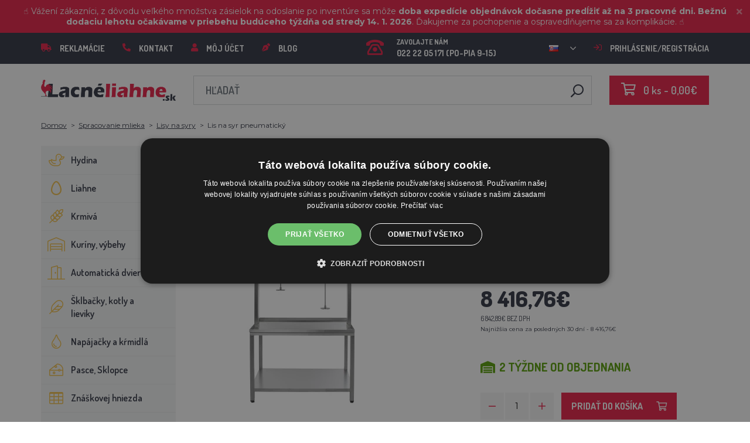

--- FILE ---
content_type: text/html; charset=utf-8
request_url: https://www.google.com/recaptcha/api2/anchor?ar=1&k=6Lem_vwZAAAAAM96Z7Rsw50VVGyHrYNcVW3rQWV9&co=aHR0cHM6Ly9sYWNuZWxpYWhuZS5zazo0NDM.&hl=en&v=9TiwnJFHeuIw_s0wSd3fiKfN&size=invisible&sa=submit&anchor-ms=20000&execute-ms=30000&cb=otkpvf5gu8te
body_size: 48185
content:
<!DOCTYPE HTML><html dir="ltr" lang="en"><head><meta http-equiv="Content-Type" content="text/html; charset=UTF-8">
<meta http-equiv="X-UA-Compatible" content="IE=edge">
<title>reCAPTCHA</title>
<style type="text/css">
/* cyrillic-ext */
@font-face {
  font-family: 'Roboto';
  font-style: normal;
  font-weight: 400;
  font-stretch: 100%;
  src: url(//fonts.gstatic.com/s/roboto/v48/KFO7CnqEu92Fr1ME7kSn66aGLdTylUAMa3GUBHMdazTgWw.woff2) format('woff2');
  unicode-range: U+0460-052F, U+1C80-1C8A, U+20B4, U+2DE0-2DFF, U+A640-A69F, U+FE2E-FE2F;
}
/* cyrillic */
@font-face {
  font-family: 'Roboto';
  font-style: normal;
  font-weight: 400;
  font-stretch: 100%;
  src: url(//fonts.gstatic.com/s/roboto/v48/KFO7CnqEu92Fr1ME7kSn66aGLdTylUAMa3iUBHMdazTgWw.woff2) format('woff2');
  unicode-range: U+0301, U+0400-045F, U+0490-0491, U+04B0-04B1, U+2116;
}
/* greek-ext */
@font-face {
  font-family: 'Roboto';
  font-style: normal;
  font-weight: 400;
  font-stretch: 100%;
  src: url(//fonts.gstatic.com/s/roboto/v48/KFO7CnqEu92Fr1ME7kSn66aGLdTylUAMa3CUBHMdazTgWw.woff2) format('woff2');
  unicode-range: U+1F00-1FFF;
}
/* greek */
@font-face {
  font-family: 'Roboto';
  font-style: normal;
  font-weight: 400;
  font-stretch: 100%;
  src: url(//fonts.gstatic.com/s/roboto/v48/KFO7CnqEu92Fr1ME7kSn66aGLdTylUAMa3-UBHMdazTgWw.woff2) format('woff2');
  unicode-range: U+0370-0377, U+037A-037F, U+0384-038A, U+038C, U+038E-03A1, U+03A3-03FF;
}
/* math */
@font-face {
  font-family: 'Roboto';
  font-style: normal;
  font-weight: 400;
  font-stretch: 100%;
  src: url(//fonts.gstatic.com/s/roboto/v48/KFO7CnqEu92Fr1ME7kSn66aGLdTylUAMawCUBHMdazTgWw.woff2) format('woff2');
  unicode-range: U+0302-0303, U+0305, U+0307-0308, U+0310, U+0312, U+0315, U+031A, U+0326-0327, U+032C, U+032F-0330, U+0332-0333, U+0338, U+033A, U+0346, U+034D, U+0391-03A1, U+03A3-03A9, U+03B1-03C9, U+03D1, U+03D5-03D6, U+03F0-03F1, U+03F4-03F5, U+2016-2017, U+2034-2038, U+203C, U+2040, U+2043, U+2047, U+2050, U+2057, U+205F, U+2070-2071, U+2074-208E, U+2090-209C, U+20D0-20DC, U+20E1, U+20E5-20EF, U+2100-2112, U+2114-2115, U+2117-2121, U+2123-214F, U+2190, U+2192, U+2194-21AE, U+21B0-21E5, U+21F1-21F2, U+21F4-2211, U+2213-2214, U+2216-22FF, U+2308-230B, U+2310, U+2319, U+231C-2321, U+2336-237A, U+237C, U+2395, U+239B-23B7, U+23D0, U+23DC-23E1, U+2474-2475, U+25AF, U+25B3, U+25B7, U+25BD, U+25C1, U+25CA, U+25CC, U+25FB, U+266D-266F, U+27C0-27FF, U+2900-2AFF, U+2B0E-2B11, U+2B30-2B4C, U+2BFE, U+3030, U+FF5B, U+FF5D, U+1D400-1D7FF, U+1EE00-1EEFF;
}
/* symbols */
@font-face {
  font-family: 'Roboto';
  font-style: normal;
  font-weight: 400;
  font-stretch: 100%;
  src: url(//fonts.gstatic.com/s/roboto/v48/KFO7CnqEu92Fr1ME7kSn66aGLdTylUAMaxKUBHMdazTgWw.woff2) format('woff2');
  unicode-range: U+0001-000C, U+000E-001F, U+007F-009F, U+20DD-20E0, U+20E2-20E4, U+2150-218F, U+2190, U+2192, U+2194-2199, U+21AF, U+21E6-21F0, U+21F3, U+2218-2219, U+2299, U+22C4-22C6, U+2300-243F, U+2440-244A, U+2460-24FF, U+25A0-27BF, U+2800-28FF, U+2921-2922, U+2981, U+29BF, U+29EB, U+2B00-2BFF, U+4DC0-4DFF, U+FFF9-FFFB, U+10140-1018E, U+10190-1019C, U+101A0, U+101D0-101FD, U+102E0-102FB, U+10E60-10E7E, U+1D2C0-1D2D3, U+1D2E0-1D37F, U+1F000-1F0FF, U+1F100-1F1AD, U+1F1E6-1F1FF, U+1F30D-1F30F, U+1F315, U+1F31C, U+1F31E, U+1F320-1F32C, U+1F336, U+1F378, U+1F37D, U+1F382, U+1F393-1F39F, U+1F3A7-1F3A8, U+1F3AC-1F3AF, U+1F3C2, U+1F3C4-1F3C6, U+1F3CA-1F3CE, U+1F3D4-1F3E0, U+1F3ED, U+1F3F1-1F3F3, U+1F3F5-1F3F7, U+1F408, U+1F415, U+1F41F, U+1F426, U+1F43F, U+1F441-1F442, U+1F444, U+1F446-1F449, U+1F44C-1F44E, U+1F453, U+1F46A, U+1F47D, U+1F4A3, U+1F4B0, U+1F4B3, U+1F4B9, U+1F4BB, U+1F4BF, U+1F4C8-1F4CB, U+1F4D6, U+1F4DA, U+1F4DF, U+1F4E3-1F4E6, U+1F4EA-1F4ED, U+1F4F7, U+1F4F9-1F4FB, U+1F4FD-1F4FE, U+1F503, U+1F507-1F50B, U+1F50D, U+1F512-1F513, U+1F53E-1F54A, U+1F54F-1F5FA, U+1F610, U+1F650-1F67F, U+1F687, U+1F68D, U+1F691, U+1F694, U+1F698, U+1F6AD, U+1F6B2, U+1F6B9-1F6BA, U+1F6BC, U+1F6C6-1F6CF, U+1F6D3-1F6D7, U+1F6E0-1F6EA, U+1F6F0-1F6F3, U+1F6F7-1F6FC, U+1F700-1F7FF, U+1F800-1F80B, U+1F810-1F847, U+1F850-1F859, U+1F860-1F887, U+1F890-1F8AD, U+1F8B0-1F8BB, U+1F8C0-1F8C1, U+1F900-1F90B, U+1F93B, U+1F946, U+1F984, U+1F996, U+1F9E9, U+1FA00-1FA6F, U+1FA70-1FA7C, U+1FA80-1FA89, U+1FA8F-1FAC6, U+1FACE-1FADC, U+1FADF-1FAE9, U+1FAF0-1FAF8, U+1FB00-1FBFF;
}
/* vietnamese */
@font-face {
  font-family: 'Roboto';
  font-style: normal;
  font-weight: 400;
  font-stretch: 100%;
  src: url(//fonts.gstatic.com/s/roboto/v48/KFO7CnqEu92Fr1ME7kSn66aGLdTylUAMa3OUBHMdazTgWw.woff2) format('woff2');
  unicode-range: U+0102-0103, U+0110-0111, U+0128-0129, U+0168-0169, U+01A0-01A1, U+01AF-01B0, U+0300-0301, U+0303-0304, U+0308-0309, U+0323, U+0329, U+1EA0-1EF9, U+20AB;
}
/* latin-ext */
@font-face {
  font-family: 'Roboto';
  font-style: normal;
  font-weight: 400;
  font-stretch: 100%;
  src: url(//fonts.gstatic.com/s/roboto/v48/KFO7CnqEu92Fr1ME7kSn66aGLdTylUAMa3KUBHMdazTgWw.woff2) format('woff2');
  unicode-range: U+0100-02BA, U+02BD-02C5, U+02C7-02CC, U+02CE-02D7, U+02DD-02FF, U+0304, U+0308, U+0329, U+1D00-1DBF, U+1E00-1E9F, U+1EF2-1EFF, U+2020, U+20A0-20AB, U+20AD-20C0, U+2113, U+2C60-2C7F, U+A720-A7FF;
}
/* latin */
@font-face {
  font-family: 'Roboto';
  font-style: normal;
  font-weight: 400;
  font-stretch: 100%;
  src: url(//fonts.gstatic.com/s/roboto/v48/KFO7CnqEu92Fr1ME7kSn66aGLdTylUAMa3yUBHMdazQ.woff2) format('woff2');
  unicode-range: U+0000-00FF, U+0131, U+0152-0153, U+02BB-02BC, U+02C6, U+02DA, U+02DC, U+0304, U+0308, U+0329, U+2000-206F, U+20AC, U+2122, U+2191, U+2193, U+2212, U+2215, U+FEFF, U+FFFD;
}
/* cyrillic-ext */
@font-face {
  font-family: 'Roboto';
  font-style: normal;
  font-weight: 500;
  font-stretch: 100%;
  src: url(//fonts.gstatic.com/s/roboto/v48/KFO7CnqEu92Fr1ME7kSn66aGLdTylUAMa3GUBHMdazTgWw.woff2) format('woff2');
  unicode-range: U+0460-052F, U+1C80-1C8A, U+20B4, U+2DE0-2DFF, U+A640-A69F, U+FE2E-FE2F;
}
/* cyrillic */
@font-face {
  font-family: 'Roboto';
  font-style: normal;
  font-weight: 500;
  font-stretch: 100%;
  src: url(//fonts.gstatic.com/s/roboto/v48/KFO7CnqEu92Fr1ME7kSn66aGLdTylUAMa3iUBHMdazTgWw.woff2) format('woff2');
  unicode-range: U+0301, U+0400-045F, U+0490-0491, U+04B0-04B1, U+2116;
}
/* greek-ext */
@font-face {
  font-family: 'Roboto';
  font-style: normal;
  font-weight: 500;
  font-stretch: 100%;
  src: url(//fonts.gstatic.com/s/roboto/v48/KFO7CnqEu92Fr1ME7kSn66aGLdTylUAMa3CUBHMdazTgWw.woff2) format('woff2');
  unicode-range: U+1F00-1FFF;
}
/* greek */
@font-face {
  font-family: 'Roboto';
  font-style: normal;
  font-weight: 500;
  font-stretch: 100%;
  src: url(//fonts.gstatic.com/s/roboto/v48/KFO7CnqEu92Fr1ME7kSn66aGLdTylUAMa3-UBHMdazTgWw.woff2) format('woff2');
  unicode-range: U+0370-0377, U+037A-037F, U+0384-038A, U+038C, U+038E-03A1, U+03A3-03FF;
}
/* math */
@font-face {
  font-family: 'Roboto';
  font-style: normal;
  font-weight: 500;
  font-stretch: 100%;
  src: url(//fonts.gstatic.com/s/roboto/v48/KFO7CnqEu92Fr1ME7kSn66aGLdTylUAMawCUBHMdazTgWw.woff2) format('woff2');
  unicode-range: U+0302-0303, U+0305, U+0307-0308, U+0310, U+0312, U+0315, U+031A, U+0326-0327, U+032C, U+032F-0330, U+0332-0333, U+0338, U+033A, U+0346, U+034D, U+0391-03A1, U+03A3-03A9, U+03B1-03C9, U+03D1, U+03D5-03D6, U+03F0-03F1, U+03F4-03F5, U+2016-2017, U+2034-2038, U+203C, U+2040, U+2043, U+2047, U+2050, U+2057, U+205F, U+2070-2071, U+2074-208E, U+2090-209C, U+20D0-20DC, U+20E1, U+20E5-20EF, U+2100-2112, U+2114-2115, U+2117-2121, U+2123-214F, U+2190, U+2192, U+2194-21AE, U+21B0-21E5, U+21F1-21F2, U+21F4-2211, U+2213-2214, U+2216-22FF, U+2308-230B, U+2310, U+2319, U+231C-2321, U+2336-237A, U+237C, U+2395, U+239B-23B7, U+23D0, U+23DC-23E1, U+2474-2475, U+25AF, U+25B3, U+25B7, U+25BD, U+25C1, U+25CA, U+25CC, U+25FB, U+266D-266F, U+27C0-27FF, U+2900-2AFF, U+2B0E-2B11, U+2B30-2B4C, U+2BFE, U+3030, U+FF5B, U+FF5D, U+1D400-1D7FF, U+1EE00-1EEFF;
}
/* symbols */
@font-face {
  font-family: 'Roboto';
  font-style: normal;
  font-weight: 500;
  font-stretch: 100%;
  src: url(//fonts.gstatic.com/s/roboto/v48/KFO7CnqEu92Fr1ME7kSn66aGLdTylUAMaxKUBHMdazTgWw.woff2) format('woff2');
  unicode-range: U+0001-000C, U+000E-001F, U+007F-009F, U+20DD-20E0, U+20E2-20E4, U+2150-218F, U+2190, U+2192, U+2194-2199, U+21AF, U+21E6-21F0, U+21F3, U+2218-2219, U+2299, U+22C4-22C6, U+2300-243F, U+2440-244A, U+2460-24FF, U+25A0-27BF, U+2800-28FF, U+2921-2922, U+2981, U+29BF, U+29EB, U+2B00-2BFF, U+4DC0-4DFF, U+FFF9-FFFB, U+10140-1018E, U+10190-1019C, U+101A0, U+101D0-101FD, U+102E0-102FB, U+10E60-10E7E, U+1D2C0-1D2D3, U+1D2E0-1D37F, U+1F000-1F0FF, U+1F100-1F1AD, U+1F1E6-1F1FF, U+1F30D-1F30F, U+1F315, U+1F31C, U+1F31E, U+1F320-1F32C, U+1F336, U+1F378, U+1F37D, U+1F382, U+1F393-1F39F, U+1F3A7-1F3A8, U+1F3AC-1F3AF, U+1F3C2, U+1F3C4-1F3C6, U+1F3CA-1F3CE, U+1F3D4-1F3E0, U+1F3ED, U+1F3F1-1F3F3, U+1F3F5-1F3F7, U+1F408, U+1F415, U+1F41F, U+1F426, U+1F43F, U+1F441-1F442, U+1F444, U+1F446-1F449, U+1F44C-1F44E, U+1F453, U+1F46A, U+1F47D, U+1F4A3, U+1F4B0, U+1F4B3, U+1F4B9, U+1F4BB, U+1F4BF, U+1F4C8-1F4CB, U+1F4D6, U+1F4DA, U+1F4DF, U+1F4E3-1F4E6, U+1F4EA-1F4ED, U+1F4F7, U+1F4F9-1F4FB, U+1F4FD-1F4FE, U+1F503, U+1F507-1F50B, U+1F50D, U+1F512-1F513, U+1F53E-1F54A, U+1F54F-1F5FA, U+1F610, U+1F650-1F67F, U+1F687, U+1F68D, U+1F691, U+1F694, U+1F698, U+1F6AD, U+1F6B2, U+1F6B9-1F6BA, U+1F6BC, U+1F6C6-1F6CF, U+1F6D3-1F6D7, U+1F6E0-1F6EA, U+1F6F0-1F6F3, U+1F6F7-1F6FC, U+1F700-1F7FF, U+1F800-1F80B, U+1F810-1F847, U+1F850-1F859, U+1F860-1F887, U+1F890-1F8AD, U+1F8B0-1F8BB, U+1F8C0-1F8C1, U+1F900-1F90B, U+1F93B, U+1F946, U+1F984, U+1F996, U+1F9E9, U+1FA00-1FA6F, U+1FA70-1FA7C, U+1FA80-1FA89, U+1FA8F-1FAC6, U+1FACE-1FADC, U+1FADF-1FAE9, U+1FAF0-1FAF8, U+1FB00-1FBFF;
}
/* vietnamese */
@font-face {
  font-family: 'Roboto';
  font-style: normal;
  font-weight: 500;
  font-stretch: 100%;
  src: url(//fonts.gstatic.com/s/roboto/v48/KFO7CnqEu92Fr1ME7kSn66aGLdTylUAMa3OUBHMdazTgWw.woff2) format('woff2');
  unicode-range: U+0102-0103, U+0110-0111, U+0128-0129, U+0168-0169, U+01A0-01A1, U+01AF-01B0, U+0300-0301, U+0303-0304, U+0308-0309, U+0323, U+0329, U+1EA0-1EF9, U+20AB;
}
/* latin-ext */
@font-face {
  font-family: 'Roboto';
  font-style: normal;
  font-weight: 500;
  font-stretch: 100%;
  src: url(//fonts.gstatic.com/s/roboto/v48/KFO7CnqEu92Fr1ME7kSn66aGLdTylUAMa3KUBHMdazTgWw.woff2) format('woff2');
  unicode-range: U+0100-02BA, U+02BD-02C5, U+02C7-02CC, U+02CE-02D7, U+02DD-02FF, U+0304, U+0308, U+0329, U+1D00-1DBF, U+1E00-1E9F, U+1EF2-1EFF, U+2020, U+20A0-20AB, U+20AD-20C0, U+2113, U+2C60-2C7F, U+A720-A7FF;
}
/* latin */
@font-face {
  font-family: 'Roboto';
  font-style: normal;
  font-weight: 500;
  font-stretch: 100%;
  src: url(//fonts.gstatic.com/s/roboto/v48/KFO7CnqEu92Fr1ME7kSn66aGLdTylUAMa3yUBHMdazQ.woff2) format('woff2');
  unicode-range: U+0000-00FF, U+0131, U+0152-0153, U+02BB-02BC, U+02C6, U+02DA, U+02DC, U+0304, U+0308, U+0329, U+2000-206F, U+20AC, U+2122, U+2191, U+2193, U+2212, U+2215, U+FEFF, U+FFFD;
}
/* cyrillic-ext */
@font-face {
  font-family: 'Roboto';
  font-style: normal;
  font-weight: 900;
  font-stretch: 100%;
  src: url(//fonts.gstatic.com/s/roboto/v48/KFO7CnqEu92Fr1ME7kSn66aGLdTylUAMa3GUBHMdazTgWw.woff2) format('woff2');
  unicode-range: U+0460-052F, U+1C80-1C8A, U+20B4, U+2DE0-2DFF, U+A640-A69F, U+FE2E-FE2F;
}
/* cyrillic */
@font-face {
  font-family: 'Roboto';
  font-style: normal;
  font-weight: 900;
  font-stretch: 100%;
  src: url(//fonts.gstatic.com/s/roboto/v48/KFO7CnqEu92Fr1ME7kSn66aGLdTylUAMa3iUBHMdazTgWw.woff2) format('woff2');
  unicode-range: U+0301, U+0400-045F, U+0490-0491, U+04B0-04B1, U+2116;
}
/* greek-ext */
@font-face {
  font-family: 'Roboto';
  font-style: normal;
  font-weight: 900;
  font-stretch: 100%;
  src: url(//fonts.gstatic.com/s/roboto/v48/KFO7CnqEu92Fr1ME7kSn66aGLdTylUAMa3CUBHMdazTgWw.woff2) format('woff2');
  unicode-range: U+1F00-1FFF;
}
/* greek */
@font-face {
  font-family: 'Roboto';
  font-style: normal;
  font-weight: 900;
  font-stretch: 100%;
  src: url(//fonts.gstatic.com/s/roboto/v48/KFO7CnqEu92Fr1ME7kSn66aGLdTylUAMa3-UBHMdazTgWw.woff2) format('woff2');
  unicode-range: U+0370-0377, U+037A-037F, U+0384-038A, U+038C, U+038E-03A1, U+03A3-03FF;
}
/* math */
@font-face {
  font-family: 'Roboto';
  font-style: normal;
  font-weight: 900;
  font-stretch: 100%;
  src: url(//fonts.gstatic.com/s/roboto/v48/KFO7CnqEu92Fr1ME7kSn66aGLdTylUAMawCUBHMdazTgWw.woff2) format('woff2');
  unicode-range: U+0302-0303, U+0305, U+0307-0308, U+0310, U+0312, U+0315, U+031A, U+0326-0327, U+032C, U+032F-0330, U+0332-0333, U+0338, U+033A, U+0346, U+034D, U+0391-03A1, U+03A3-03A9, U+03B1-03C9, U+03D1, U+03D5-03D6, U+03F0-03F1, U+03F4-03F5, U+2016-2017, U+2034-2038, U+203C, U+2040, U+2043, U+2047, U+2050, U+2057, U+205F, U+2070-2071, U+2074-208E, U+2090-209C, U+20D0-20DC, U+20E1, U+20E5-20EF, U+2100-2112, U+2114-2115, U+2117-2121, U+2123-214F, U+2190, U+2192, U+2194-21AE, U+21B0-21E5, U+21F1-21F2, U+21F4-2211, U+2213-2214, U+2216-22FF, U+2308-230B, U+2310, U+2319, U+231C-2321, U+2336-237A, U+237C, U+2395, U+239B-23B7, U+23D0, U+23DC-23E1, U+2474-2475, U+25AF, U+25B3, U+25B7, U+25BD, U+25C1, U+25CA, U+25CC, U+25FB, U+266D-266F, U+27C0-27FF, U+2900-2AFF, U+2B0E-2B11, U+2B30-2B4C, U+2BFE, U+3030, U+FF5B, U+FF5D, U+1D400-1D7FF, U+1EE00-1EEFF;
}
/* symbols */
@font-face {
  font-family: 'Roboto';
  font-style: normal;
  font-weight: 900;
  font-stretch: 100%;
  src: url(//fonts.gstatic.com/s/roboto/v48/KFO7CnqEu92Fr1ME7kSn66aGLdTylUAMaxKUBHMdazTgWw.woff2) format('woff2');
  unicode-range: U+0001-000C, U+000E-001F, U+007F-009F, U+20DD-20E0, U+20E2-20E4, U+2150-218F, U+2190, U+2192, U+2194-2199, U+21AF, U+21E6-21F0, U+21F3, U+2218-2219, U+2299, U+22C4-22C6, U+2300-243F, U+2440-244A, U+2460-24FF, U+25A0-27BF, U+2800-28FF, U+2921-2922, U+2981, U+29BF, U+29EB, U+2B00-2BFF, U+4DC0-4DFF, U+FFF9-FFFB, U+10140-1018E, U+10190-1019C, U+101A0, U+101D0-101FD, U+102E0-102FB, U+10E60-10E7E, U+1D2C0-1D2D3, U+1D2E0-1D37F, U+1F000-1F0FF, U+1F100-1F1AD, U+1F1E6-1F1FF, U+1F30D-1F30F, U+1F315, U+1F31C, U+1F31E, U+1F320-1F32C, U+1F336, U+1F378, U+1F37D, U+1F382, U+1F393-1F39F, U+1F3A7-1F3A8, U+1F3AC-1F3AF, U+1F3C2, U+1F3C4-1F3C6, U+1F3CA-1F3CE, U+1F3D4-1F3E0, U+1F3ED, U+1F3F1-1F3F3, U+1F3F5-1F3F7, U+1F408, U+1F415, U+1F41F, U+1F426, U+1F43F, U+1F441-1F442, U+1F444, U+1F446-1F449, U+1F44C-1F44E, U+1F453, U+1F46A, U+1F47D, U+1F4A3, U+1F4B0, U+1F4B3, U+1F4B9, U+1F4BB, U+1F4BF, U+1F4C8-1F4CB, U+1F4D6, U+1F4DA, U+1F4DF, U+1F4E3-1F4E6, U+1F4EA-1F4ED, U+1F4F7, U+1F4F9-1F4FB, U+1F4FD-1F4FE, U+1F503, U+1F507-1F50B, U+1F50D, U+1F512-1F513, U+1F53E-1F54A, U+1F54F-1F5FA, U+1F610, U+1F650-1F67F, U+1F687, U+1F68D, U+1F691, U+1F694, U+1F698, U+1F6AD, U+1F6B2, U+1F6B9-1F6BA, U+1F6BC, U+1F6C6-1F6CF, U+1F6D3-1F6D7, U+1F6E0-1F6EA, U+1F6F0-1F6F3, U+1F6F7-1F6FC, U+1F700-1F7FF, U+1F800-1F80B, U+1F810-1F847, U+1F850-1F859, U+1F860-1F887, U+1F890-1F8AD, U+1F8B0-1F8BB, U+1F8C0-1F8C1, U+1F900-1F90B, U+1F93B, U+1F946, U+1F984, U+1F996, U+1F9E9, U+1FA00-1FA6F, U+1FA70-1FA7C, U+1FA80-1FA89, U+1FA8F-1FAC6, U+1FACE-1FADC, U+1FADF-1FAE9, U+1FAF0-1FAF8, U+1FB00-1FBFF;
}
/* vietnamese */
@font-face {
  font-family: 'Roboto';
  font-style: normal;
  font-weight: 900;
  font-stretch: 100%;
  src: url(//fonts.gstatic.com/s/roboto/v48/KFO7CnqEu92Fr1ME7kSn66aGLdTylUAMa3OUBHMdazTgWw.woff2) format('woff2');
  unicode-range: U+0102-0103, U+0110-0111, U+0128-0129, U+0168-0169, U+01A0-01A1, U+01AF-01B0, U+0300-0301, U+0303-0304, U+0308-0309, U+0323, U+0329, U+1EA0-1EF9, U+20AB;
}
/* latin-ext */
@font-face {
  font-family: 'Roboto';
  font-style: normal;
  font-weight: 900;
  font-stretch: 100%;
  src: url(//fonts.gstatic.com/s/roboto/v48/KFO7CnqEu92Fr1ME7kSn66aGLdTylUAMa3KUBHMdazTgWw.woff2) format('woff2');
  unicode-range: U+0100-02BA, U+02BD-02C5, U+02C7-02CC, U+02CE-02D7, U+02DD-02FF, U+0304, U+0308, U+0329, U+1D00-1DBF, U+1E00-1E9F, U+1EF2-1EFF, U+2020, U+20A0-20AB, U+20AD-20C0, U+2113, U+2C60-2C7F, U+A720-A7FF;
}
/* latin */
@font-face {
  font-family: 'Roboto';
  font-style: normal;
  font-weight: 900;
  font-stretch: 100%;
  src: url(//fonts.gstatic.com/s/roboto/v48/KFO7CnqEu92Fr1ME7kSn66aGLdTylUAMa3yUBHMdazQ.woff2) format('woff2');
  unicode-range: U+0000-00FF, U+0131, U+0152-0153, U+02BB-02BC, U+02C6, U+02DA, U+02DC, U+0304, U+0308, U+0329, U+2000-206F, U+20AC, U+2122, U+2191, U+2193, U+2212, U+2215, U+FEFF, U+FFFD;
}

</style>
<link rel="stylesheet" type="text/css" href="https://www.gstatic.com/recaptcha/releases/9TiwnJFHeuIw_s0wSd3fiKfN/styles__ltr.css">
<script nonce="lz2l9ciYtEdYE-5e_Y4wxQ" type="text/javascript">window['__recaptcha_api'] = 'https://www.google.com/recaptcha/api2/';</script>
<script type="text/javascript" src="https://www.gstatic.com/recaptcha/releases/9TiwnJFHeuIw_s0wSd3fiKfN/recaptcha__en.js" nonce="lz2l9ciYtEdYE-5e_Y4wxQ">
      
    </script></head>
<body><div id="rc-anchor-alert" class="rc-anchor-alert"></div>
<input type="hidden" id="recaptcha-token" value="[base64]">
<script type="text/javascript" nonce="lz2l9ciYtEdYE-5e_Y4wxQ">
      recaptcha.anchor.Main.init("[\x22ainput\x22,[\x22bgdata\x22,\x22\x22,\[base64]/[base64]/UltIKytdPWE6KGE8MjA0OD9SW0grK109YT4+NnwxOTI6KChhJjY0NTEyKT09NTUyOTYmJnErMTxoLmxlbmd0aCYmKGguY2hhckNvZGVBdChxKzEpJjY0NTEyKT09NTYzMjA/[base64]/MjU1OlI/[base64]/[base64]/[base64]/[base64]/[base64]/[base64]/[base64]/[base64]/[base64]/[base64]\x22,\[base64]\x22,\[base64]/CrsK3P1g6wqPCp8KCKsKad8KqwrvCmMOaw4pUWWswS8OiRRtQFUQjw5bCmsKreG15VnNDIcK9wpxrw7l8w5YNwrY/w6PCk3oqBcOtw6QdVMOBwoXDmAI+w4XDl3jCu8KMd0rCisO6VTgnw4Ruw513w6BaV8K5VcOnK3vCr8O5H8KvXzIVVcO7wrY5w4pbL8OsRWopwpXCsmwyCcKRPEvDmn3DmsKdw7nCrnldbMKRJcK9KDbDh8OSPR/ClcObX2HCtcKNSVfDssKcKwjCrBfDlzjCtwvDnU3DhiEhwprCosO/RcKEw4AjwoRcwrLCvMKBH0FJIQhjwoPDhMKiw6wcwobCinLCgBEmAlrCisKhTgDDt8KzLFzDu8K4e0vDkRHDtMOWBRnChxnDpMKEwpdufMOlFk9pw55dwovCjcK6w5x2CzwMw6HDrsKkM8OVwprDmsOmw7t3wroFLRR6Ih/[base64]/SMOMwonDuCEXasKWLMOrDCkPw7JXRSHDlcKYWMKPw7MvUcKTVUDDn1DCpcKFwqXCgcKwwoRlPMKiacKPwpDDusKkw6N+w5PDlhbCtcKswoYWUit2Fg4HwrHCkcKZZcOmSsKxNRHCgzzCpsKyw7YVwps/JcOsWx9Lw7nChMKmaGhKUDPClcKbHkPDh0B0Y8OgEsK7RRstwrfDj8OfwrnDhw0cVMOyw5/CnsKcw5A2w4xkw5lxwqHDg8OESsO8NMOcw68Iwo4OA8KvJ1k+w4jCuww0w6DCpQJFw6jDoXjCpXotw5jCr8O5wq55HXDDkcOgwpktD8OEVcKCw4YnKsOEOGMLWnXDi8K3W8OyFMO5BT0FAcODIMKaXEBNGhbDgMO2w7BxRsOobm5INGpfwrvChsOFb0/ChgTDtCnDsAvCn8KWwqMoM8OnwrTCvQ/Ct8K/ZzHDu3w0dFZIYMKcRsKEXxLCvCFzw7QBUyjDqsK6w7LCpsOKDSoow7zDmWxiQxXClsOmwqnCtcOuw6HDmMKnw5TDs8Odwr90Q2HCh8KnbSt4LsO5w6Yww4jDscOsw5HDtmPDm8KkwpfCk8KnwpNQO8KcDC7Dp8KfTsKadcOGw57DlDxwwqULwrArUMK/JzbDk8Kkw7/[base64]/w5cMwqHCrMKfDsKfw7DDnWNoO1EbQMKbWSbDvMKhw4jDgMK8M1vCocO1CFLDk8KHJl7DrT5MwqLCjWh6wprCpS9meyTCmMOYTHNaWTNGw4zDj1xqVyQ0wrcSLsO/w7VWcMK1wpZBw6QEQcKYwqnDq1tGwqrDomLDmcOmcmbCvcOkUsObUcKWwonDmcKWdkMLw5/[base64]/Cr2zCmSTCp8OSVxrDgENow5TCqycWw6rDuMKCw7jDlhvCt8O+w7FywqLDnG7Cm8KzBRMDw7DDqg7Dj8KDV8KrV8OHGRzCkVFHS8K4X8ODPTjCpcOuw4FMBFTDjWgDb8Kiw4LDpsK0DsOgFMOCPcKcw7rCiXfDkirDvcKwRsKvwqRowr3DtDReX2XDjT/CpFh5RHVIwqbDvHDCicOID2TCu8KLbsK/UsKKUknCoMKMwoHDmsK5IC3CjE/[base64]/Dn8OvAHbCrgdHwqY8wrQ1w7nCm8OdwoVKwrDDq19taXYNwq0yw4DDnDrCo11fw6XCviJQcHTDqFlgwqnCjwjDk8OAe0FPQMOiw4nDs8KVw4QpCMKHw6bCiz3Cnx/DhFFkw6A2bAEGw5xpw7MOw4YhScKVY27CkMOUBVHCk3TCrjLCpcKKVScyw4rCicOPTgrDvsKiWMK1wp4odMOHw48calxFeSEDwqPCucOGOcKFwrPDkcOaUcO5w6lWD8O+CAjCgWnDry/[base64]/Dt8OSfTw3w51nwo0AFsOawoBjHsKkwoPDpRnCrS4bQsKdw7nCj3xSwqXCvnxVw7cQwrUrw7sjKkXDizDCt3/[base64]/CicOCNS91w4NVw53Dg8KdZsKZwqVZw4HDjMO7I31aEcKJHMOOwr3Cm2TCocKEw6TCtMOKAMO7wq/Ch8KxMibDu8KfGMONwosgLBMHK8KPw5J/LMOjwozCpQvDsMKQQBLDn3LDpMKJOcK9w7zDksKVw4UYw40zw60qw5oiwprDhwl5w7/[base64]/DscKnMFPCvXvCtUx5CMKsasOUBEF7PRHDt0A5w6NvwpXDt1AUwrk/w4xUDx3DrcOwwrPDmcOKS8O5PMOWbHXCs1DDnGvCp8KWbljCmcKBHRNDwpjDuUjDiMKwwoPDrhnCoAAlwohwS8OsbnojwqY9IQLCrMKjw6Ayw44MISnCqFw7wrc2woXDglPDksKQw4BNExbDoSjChMK7U8Kpw7J6wroQB8K3wqbCoX7DokHCssOaY8KdFy/DhUQxCsOCKlI/w4fCrsOPTRzDscOMw4JOWg7DncKyw73DtcOhw4RNP2/[base64]/Dn8O+w4vCuSjDh0zDn8KFw4l4IcOnNsKMw4hyaVDCo0kILsOQwp81wqvDp33DiF/Dj8OnwofDmWjCtcKjw47Dj8K0UFxBGsOewp/[base64]/Du8OkbCoYw4hXw7bDn8KCGMKDw5Iiw4YjAsK3w74gwprDqSlcPEZGwpMlw6rDicK5wrbCu3J4wq1vw5fDpUrDk8OIwpwZbsO+KjrClEkhaG/DjMO9DMKLw69NcmbDkgA+EsOrw7fCosKjw5/DtsKcwq/CgMOcMTbCuMKsW8KEwoTCsQlfN8OWw67CncKFwoXDoWfCgcOLT3V2fMKcJcKAewhXVcOBCgHCtcKlLBY/w7QEYGl7wpjCocOqw7PDr8Oebw1ew7gpwosiwp7Dtxkww5oqwrfCvcKRasKGw47CrHrCtsKvMzdQfMKvw7/[base64]/wqdRbMOsw5bDi8K1woPChHMLw6ptw6zDisKFPGkFwojDksOrwoPCgF3Cj8OVOkhDwq9kfxwbw4HCnUsSw7low40FQMKwQloiwrBLK8OHw60kIsK1wpjCocOUwpcfw6fCjMOJX8Kjw5fDu8O/IsOCVcKgw4kXwp3DomVLEEzCtxIMKCfDlMKfwonDt8OdwoDChsOcwoXCvgxvw7nDi8OWw4LDsCAQJsOYeAYbXTrDmhPDjl/Cn8KFVsOgYwgeFsOHw7Z/[base64]/CozRHwpbCmmFeTMOCwog2RknDlsK9BHnCusOUfcK7MMOCPMKeJkjCocOJw4bCv8Ovw4DCqQh4w7NAw7Flwp0PEMKRw6QvBj7Dl8OoXm3CtwQJDCoFZwLDksKXw6DCk8OawqrChn/ChiVJAGzCtWZ3TsK3w4zDlsKewovDucOtWsKtfwrCgsK2w5wBwpV/AsODCcOMU8Kcw6R2WxYXc8K6XcK1wqPClWpJPyzDs8OCHDRsWMOrUcOBC011aMKHwrh/w5FRVGfCt2obwprDmCt2XjBewq3DusO9wpAGJGjDqsOcwo8UUy11w78Rw6w1J8OJcivCssOQwonCu10nMMO1wq0lwq0aesKIA8OfwrRkTlYYH8Kkwr/CtinCsR84wowLw7HCpsKdw4VnRkjCnF18w5FbwoHDs8KoPEE/wq/[base64]/wpXChsKLw70scB/ChFtvd2Zmw4dSHsK3w4NkwpVKwrnDnsKrScO0HT/CgHDCmXLCnMOJOlkQw4/Ds8OAY0bDvwURwrfCt8KEw7DDg38rwpM6Lm3CmcOnwr0Zwo91woQdwoLCjDTDrMO/[base64]/Ct8OKw6jClMK6OsKRw7BLJ8KBLFM2d0bDpcOpwoo6wowGwrFyeMO2woDDghZ3wqAmblh1wrRBwpVlLMKhUsOsw63CisOvw7N+wp7CosOBwqvDrMO3fDDDmiHDngkhWjdjGGXCvcOQVsKyV8KoIsOoOcOETcOSAcOiw4nDuCoHc8Kya04tw77CvznCgsOmwp/CrwzDkxUkw4oCwozCu0Ehwp7CosOkw6bDhknDpF/[base64]/Chx/[base64]/DlhPCoAwpbSIVGSbCoRPCozrDsQY3BsO1wrEsw5fDvH3DlsOKwr/[base64]/DjsKbw6nCgFPDlkPDp8KFWGXDghsSEm7DjsOnwovCocO2ZMKfP2VqwrcEw6PCj8Okw4PDtykTVSd5Hz9gw69ww50dw7wPUMKKwrdqwrATw4PCkMKGOMOFMDllHiXDusObwpQwFsK2wrI1dsK6wqYSJ8OrGcOUdsO3GsK0wpLDgi7CusKUW2NpZsOMw4VnwrrCsVR/ZMKmwqVQGzvCnAMrFkcnHBHCisKew5jCviDCncKxw6YOw6c7wqAxccOWwr86w6Evw6TDkmZ5JMKtwrsdw5c7wpPCgU41aCLCu8OuChwUw4/DscOVwoTCky/[base64]/GcKxTcO7GBpHwrBCw4lvw64Xw7l3w6Mfw7PDm8KiE8OmXsO7wpBJQMKiHcKVwqR5wqnCs8KIw4XCq07DqMK7JypGc8Owwr/DvsOZKsOawp7DjAYEwrFTw4gMwpXCpkzDvcOMNsO+YMKfLsKeBcOZSMOdw6HCl1vDgsK/w7rCv2HCiEHCihvCuDHCpMOVwoFUScO5LMKyfcOcw7JYwrxzwp9bwptww7oLw5kyJEdqN8K2wpsUw6bCgQc/HA1SwrLClmB7wrYjw5Idw6bCsMOOw7/DjDYhwppMPMKHPsKlasKGc8KxahnCjxUbcQ5Nw7jChcOpf8OAIwjDicKPQMO7w6xswprCrnnCscOswpHCqUzCksKUwr7Di0HDlmrCjsO3w57Dm8OAL8OYEcKdw4FyI8Kyw5kBw6/CicKWYMOIworDrl53wr7DhQoVw5tXwrrCiVIPwqnDtMOzw5JBNsK6X8OFR2PDtAUITFp7R8OEfcK/wq81GE/DlRTClHbDtcO8wrnDlgU1wpXDtXLCiS/CucKgIsOYfcKrwobDsMOxTsKww6HCkcK8DcKXw61Vwos+DsKCFMKIYsOzw4AAQkbCvcObw5/DhGFUJm7Cg8O/ecO1wotVZsKhw4XDgMKjwrLCjcKswp3CsRjCmcKqYMKiA8K4A8KuwrAUScO/wokFwq1Xw5gRCm3DssKDHsOtDQ3Cn8KKw4bCqAw1wqYRdS4zwp7DnXTCm8OIw40QwqtXFXfCg8OaZMK0chkqNcO4w53CiG3DtFzCqMKcW8Kcw4tCw4rCiwg4wqQCwofDmMORazl+w7dIRMKoIcOmKyhow7/[base64]/Cty5/wrtFw4jDv2MpZgg8XsOlCgBhw5PChGTCgsKrw6t6w4nCnsKVw6HDl8KKw6kKwoTCsnZ8w7HCnMK4w4DDpMOvw6vDm2EUwpxew5XDi8Otwr/DnVvCtMO8w5dKCAw7GUXDsGgQWTHDjkTDhzBZLsK/wojDvWvCh0REIsODw5VoC8KnOjTDr8Kdwod4dsK9Jw/[base64]/[base64]/CgMKRw4fChwhGCsK9wq7DsE3Dq8Kmw7UEw41fEEjCo8O/[base64]/[base64]/Co8Oywr1vSGkKw7UgewTCmEtCRl1Fw6dkw6cfF8K0HMKRKUDCkcKma8OVLsKYTFLDhXhBPUEPwpUDwo5xbns8IQAswrrDqsKKPsOew5HDpsOtXMKRwqTCiR4JQMKywpkhw7FrTEDCikzCgcKrw5nClcKswq/CpkpBw4jDpz9Kw6cjb1NpbsKMTMKKPMOwwp7CpcKpwp3CgMKLBR0fw7JeKcOgwqnCuG8+VcOJV8OfRcOiwojCpsK7w73DrEFqVMO2G8K9QDcMworDusOYNMKlZcK5OWsYwrDCvy4vehswwrXCggjDjcKGw7XDtlbCkMO3IQbCgMKjL8K8wq/Ck2tjRMO/HMOefcOgJcOlw7zDgFrCu8KMZXwOwrtIM8OrF20xL8KfCcKqw4nDicK4w4XCnsOBBcKwQQt7w6bDncOUw65mwp3CoHfChMOOw4bCml/[base64]/[base64]/Q8OSdWjCj8Kvwoprw7jDv8Kuw5/DtcOePy3DoMKmERTCg1DChVTCoMKyw7V8RsOoC21ZIFRgZhZpw67CmhUdw7DDnnTDtcOUwq03w7jCk0g6CQTDjkEeFFbDhy5ow6IBAyvCsMOSwq/CvilXw7c6w7/CgsOdw57CuXrDscOOw78nwpfCg8ONX8KcNj0Rw4EXNcKxY8OFTHsdUsOhwrrDtkrCgFgJw6kUPcKUw6bDvMOdw6JaXMOCw7/CuHHCj1ovW1E5w69PDWLCjMO9w79KFwdFfgUywpRVw74ND8KxPxlwwpQDw4hycwHDpMOPwr9uw5HDjEVoYsOdZXFDXsO+w5nDgsOjJMK7KcOgQsKGw5lJCDJyw5ZQBmPCuzHChcKTw5htwpMYwq0GG3DCr8O+Kiptw4nDv8OYwpR1wo/DusOLwop0TQ97w6g2w6TDtMKNVsKXw7IsRcKhwrlDN8O3wphMaxXDh13CjxjDhcKJVcO8wqPDijJnwpQcw4Mhwrl6w596wop4wpcBwp3Cqz7CsGXCghLCiAd9w5FsGsK4wqZMcGZyHzUawpdiwqkGwqDCkFFYSMKRWsKPcMKHw4/DoHx6NsO8wpPCtsKkw5PCqMKyw5LDmyVQwoIaKQjCi8K3w5pHEcKQY0BDwpMKOsOVwqrCjkM3wqvCsGTDncOCw4oUFW/[base64]/CkSrDu8OxAsKUc8OqesK4ZMKTw4DDnMOzw6oYU2nCsHzCocOtCMKmwrbCpMOeNQE/U8OAw55ZNy1bwoYhIj3CgcO5EcKwwoEYW8KRw6wnw7XDmsKLwqXDp8KNwqPCncKmYW7CnHwGwobDjSPCt1fCnsKSHcOIw7hSHMKmw4NfdMOBw6xdY34Cw7Rkwq/Di8KAw6DDrMOFbDkDacK+wonCk2TCucOYZcO9wpLCqcOgw7/CixDDpcKkwr5UI8ObKAAObsOscgbDnE8JDsOOD8Knw618I8OSw5rCujdzfWk7wos7wqfDmcO8wrnClsKVfShzVcKmw54mw5/[base64]/CnWkCJ8KtXjhMwpnCocKgw6PDglxMwp4YwqDDoXvCnxLCpMOCwpjCozVCUcKnwr3ClBTClQM1w7l8wrzDkMOsFBlGw6g8wobDksOuw55MLE7DjMOcA8O+dcK2DGBGfCwKEMOCw7UFKVfCi8KoHsOfaMKww6bCqcOWwq4vAMKRC8KpEG9QV8O2d8KyI8KIw4s/EMO9wpvDhMO6T3TDiXrDv8KjDcKHwqI+w6zCh8Ogw5jDvsK/A1DCv8OFJnHDnsKxw5nCi8KFYWrClsKFSsKJwpYGwqXCmcK7bxvCn3V+R8Kgwo7Cu1/Cpm5AcH/DrsOWdSHCv33DlcO6CjMcCW3DojnCocKeYEnDgXbDqsOseMO4w5syw5DDpcOVw4tcw4rDshFvwovCkDLCtDDDl8OUw6kEUzbClcKZw4HCnTfCssK7B8O/wpELBMOoXXPDuMKkwrTDt2TDtwB8woNDInd4Sk8nw4E0woLCtm96GcK+w4pWWsKQw4/DmcOfwpTDsghOwokmw4MKw7EoYDTDgG8yOsKrwo7DpDvDgT1BNE3Dp8OXTMOAw6PDqSzCq3lgw6k/[base64]/Cv8OVwpvCqMO2OcKjwqfDuMO7wo/Cu0V/aBTCrcKKS8OLwrJ7e2U4w7BNEUHDs8OIw6rDq8OjNkbChxXDnWjDhcObwqEHVyLCjcKWwq9Fw67CkFg6PcO+w7QyEkDDtVJIw6zCtsKBf8ORUMKxw6NCb8Oqw47CtMOywqNtMcOMw5LDuVt/[base64]/[base64]/DgcKQLQPCrC/DtsOgEcO4wplwHiTCvQPCpTcbw6/DkVjDj8Ozwo8KVRJpX0ZkMRlJGMK5w4ljXXjDicOXw7vClMOWw7DDuF/DvcOFw43CscOHw5UiUHDDkUUtw6fDs8O6KMOMw7TDtj7CrGs1w7EUwoRAcMOtwoXCt8KmSCtDDxDDoRJ8wpnDssK8w7hQZVfDqUguw7JxRMKlwrjCmG4mw4lbd8OuwqonwrQqdyNvwq49EQFFIx3Cj8K7woE/wojCiR44W8O5d8K4w6RAHCfDniECw5R2OcOtwqoKP2PDmcKCwr0obS0FwovCln4PJUQewoZEWMKCVcOyLiEHaMOlejvDoHjDvCImBlN+EcOfwqHCmEVYwrt7QEV3woFHTBzCkRPCqsKTYl9/NcOWJcOLw543wpbCgcO2JF9pw5vDnG9xwoNfKcOVaUwaQyAfdcKow63DmsO/wovCtMOlwpNbwoJ+QRXDp8OCXUvClxJ4wr94LMKQwrfCksKgw73Dj8O8w60BwpUbw5fDmcKaNMKkwp/DtU87WU7Cn8Oow6ZZw7sawpI0wp/CtwcSbAZhA0VrZsOzE8OKe8Ktwp/Cl8KvQsOfw7Bgwrtkw78YBgvCjD41fSfCkDDCncKNw5zCmFNFesOaw6DCs8KwXMOwwq/[base64]/CpWd6AlBAOMKPWMO8wqPCvWVmERLCnMKrw4LCmnbDusKCw4rCkiVbw4RhQMOJFiNJd8OcbMOGwrzCkA/Ckw96LXTDhMONRT8EZ1NTwpLDgMODTMKTwpMCw7lWEHt/I8KNWsKXwrHDm8KpNcOWw6w+wqDCpDPDucOMwovDtF4Ew6cCw5PDq8KxCUgmMcO5CsO6W8Oewpdfw5EhNhfDnmsKScKlw4UTw5rDqm/ChSnDqgTCkMO+wqXCtcOwRT83a8ONw4zDosOLworCo8KuAG/ClhPDvcOWfsOTw7Vew6LCuMOJwpwDw7UIYG4Rw43CvcKNBsOEw4Ubwr/CjGHDlCXCpMK6wrLDu8O0eMOBwroow6zDqMOnwp5Xw4LDlnfDvD7DlEAuwrbCuErCuhdGdsKXHcOiw557wo7DqMOmf8OhDltfKcK8w5rDrcK8w5bCrMKcwo3DmMOoZsKucxPCtlLDs8ODwrrClcORw7TCrMOUPsOUw4V0cjxENVjDjcO3McKTwoNyw6Ikw7/Dt8K4w5I+w7TDr8KaUMOZw75vw7U8F8OOCR/CvGnDgX5VwrfClsKKEmHCqWAIPWzCl8KEX8OKwrdFw4vDjMO+Im5yB8OCHml1U8O+e0HDoS5Lw6HCqjhowo7DiSXCj2NGwrInwofDk8OAwqHCrBMIRcOGcMK/[base64]/[base64]/DpMOuw63CmHAtXcO9woDDilRAwojDrDvCqH7DvsKcfcOYRGnClsKQw47DoiTCqBtpw4AawojDg8KDVcKxA8KJeMOdwpB5w6p3wq03wq4Xw47DjQjDpMKZwqXDgMKbw7bDp8Ohw41KLAHDtllSwq0ICcKBw68+fcOoPyVKwo89wqRYwp/Dk1PDhAPDq17DmldHAC5XaMKydSjDgMOuwqRvc8OMEsOXwofCmnjCpsKAcsOiw5wJwp4iNiE7w6JrwoMyOcOTRMOmTW9gwqbDksOzwozCmcOnFMKrw6DDusOBbsKPLnXDrifDjB/CnWrDk8OTw7vDuMOZw6fCgn9PPC13dcK/w6LDtQBVwohIVAjDvhjDqsO9wqrDkA/DlF/[base64]/CpcO3woLDs8Ocw7/[base64]/ChGzCgcOdwocuMMKwwrrDr8KFMQLDlMKFSlDDmzsmw7vDhyIKw5p/wpoww7Ixw4rDmcONGsKyw68MaRAkAcOBw4NRwr8xdSFhFQzDjAzCp2Fpwp/Dij9oHW4/w45ZwozDs8OgIMOIwojDpsKQQcOoasO8wrcIwq3CmUVxw5hUw65nD8KVw5XCnsO5e1jCo8ONwp9yDcOkwrTCqsKyDcORwoxAai7Dp1k/[base64]/DkmjCnTEuwr/DsH1AWUHDhcO4WkUAw51fHxfCuMOIw5XDqn3DjcOdwqRSw5XCt8OENMKXwroIw6fDsMOiesKZN8OZw63DrhXCosOgXcKPwokPw70cfcKUwocCwqIyw5bDnhfDlGPDvRtCXMKKZMK/[base64]/ecKdHjMZw4B6wpDCiCJqV8Owwqkywp3Cv8KdEC/DrcKQwrZnC0bCsQlswoXDlHvDkcOjBsOZdcOCc8OCJjDDnk9/NsKndcKdwo3Dgk1/C8ODwqY3NQHCscKHwq3DncOwNEhlwoDDrn/DhAYbw6YKw5sDwp3DgxEow64awrQJw5jDnMKWwp1hKQJ5EFFxA1TDpDvCuMOGwoA4wocUCMKbw4p9WGN6w5sXwo/Dh8O3wr41FV7CsMKuFMOKbMK+w4XCv8O2ABvDjwgDAcK2asOtwo3Col8OIjUkGMOgWsKjGsKewrRowqnCsMKiITnChsKXwq5nwqk4w7jCokEQw4o/ZDwyw4HCrHIoLzkkw7/DhHYma1DDjcOzRB/DiMOWw5QSw7JtZ8OTRBF/OsOWLVFTw79Ywok/wrzDrsOrwphxBiVAwp9PNMOUwr3CrWNkTyxNw6swBnrCrcKcwrx5wqtFwqnDlsK1w5Edwr9vwr3CucKqw5HCtHPDvcKFbC92XVZVwokDwqJkbsKQw6LDokpfMDzDl8OWwqNbwpdzdcKYwrkwWDTCpBBcwpAtwo/CvyjDmD8/w7rDonXClSXCjMO2w5ENOCoDw7VEF8KuYMKJw7fCqU/Csw/DjAzDsMOtw7HDtcKLeMOzJ8Oaw4hIwqsyOXl1ZcOoQcO/w4hOSXI6bV49WcO2FyhgCFDDvMKNwo18wqkEDBHDjsOvUsOiJ8Kgw4/DqsKXLQppw5PCtBFPw4ptUMKffsKGw5zDuyLCssK1K8KGwpMZVEXDscKbw5Vbw6Myw5jCsMOtEsKfXiN+QsKDw5XDp8Okw7c6KcOfw5/CtMO0ZnhBNsK2w6E7w6MQLcOKwokEw6kJTMOCw40owqVaIMOcwooww4TCrA7DtF/CucKvw7UGwrrDlT3DoldyVsKzw791wrDCg8K6w4fDn0LDjMKKw4RNZxPDmcOpwqXChQPDvcOcw7DDoA/CrMOqYsO4fjFrRl/CjAHCocKALcOfC8KReWlJbj4mw6ocw7rDr8KobMOtScKuw75mQwAuwoVQDRjDiwt/[base64]/[base64]/[base64]/CujDDl8K+BcKdw4ZQw63CpMO6wojDgjcQw6wFw5TDncO0GMOxwqPCpsKhU8O/[base64]/[base64]/[base64]/w541w7F7dFFPw5oAOHJ0EsOvw506w4UHwrJcwqvDv8Kzw7TDhRbDlg/Dl8KkSU9cbn3CksOSwo7CuGDDsDdOUB7DkcOpbcKpw6lEZsK5w7DCqsKYC8KwcsOzw6Arw6Rgw7pHwqPCk2DCpHY8Y8Khw5xQw7I6NnYawoYuwoXDvMK4w6HDv3FqRMKsw5/CrnJrwrXDlcOPecOpSnXDtifDsR/CiMKIDUnDgMOtK8OHw7htDikiUFLDg8O/X23DjGsafwUBew/[base64]/[base64]/Ci8KjRsKYwpbDjjrDu8OnbcK1FhZgbQUiV8KNwrDCvEjCp8OFF8Kgw4PCmTrDgsOUwpEZwrQow6FIOcKBLgDDpsKtw6DCicOgw7Yew645HhvDrVMjXcOXw4HCmk7DoMOIWsOSacKzw5dYwrPChCzCj09AeMO1ScOvDBRpEMK0IsOawpwAacOYUE3CkcKEw6/DscONcmfDhBIXacKEdnvCi8OVwpQaw75ufjghGsKSHcKZw5/CvcO3w7PCm8OZw4HCrX/CtsK0w7Z0QyTCsGrDosOkNsO5wrrClk19w7LDsxgJwrXCoXDDgQ8GfcOTwoImw4Bhw4fDvcOfwozComxaRiXCqMOObl1qXMKvw60lPUTCuMOjwqTCjTVPw6UyUFs/wqwdw7DCjcOUwrVEwqjCrMOuw7ZNw5Q8w7BrLV3DpjZ7PQNtw7U7VlNbGsKow6bDiVVXcXQmwqTDlcK9MScGEFhXwprDvcOewrXCl8O5w7Mqw7TCi8KawqYNe8Obw5nDpMKjw7PChl99w4bDh8Oab8O8O8K/w5nDusOvcsOGbj4pWg3DiTQhw7cCwqTDmlPCoh/CpsOQw5DDrgrCssOJSi/CqQxgwqV8LcOAdQfDg0zDtShrXcO7VyHCrkl+w77ChAYPw7zCrgDDpEtAwqlzUgQKwrEUwrx6bCLDiER6XcO/[base64]/CgwrDsWEUO0MTIlvDpsOzKsOHL8O+w4jCsiLDpcKkHsOYw4YVe8OmHF7Cv8KjMzthNcO1C0LDp8OefzTCh8O/w5/[base64]/PMKuw5s+w5QLw7M1wq9dVsKKVcOGXMOrchkOT0ZkUiPCrR/DncKYVcOzwrUCNDA0IsOYwoTDuTTDn2h5CsK6w4DCrMOcw4DDg8KkKsOlw7bDlCnCpcOEwrvDoXM/CcOqwpY8wqJsw75Ew78Cw6luwod3WFdrFsOTYsKEw5QRV8K/wqbCq8Kcw6fDgcOkLsOrJ0fDlMK+U3R8N8OcISPDscKIc8O3JwpmLcOtB2ApwofDpT8FecKiw6Yqw4rCvcKNwoDCk8KLw57CugfCvQbCnMKZIHUAHi9/wrTCvUvCiErCsQbDs8K3wodGw5kjw6QIAWR+c0fCvWwqwq8Uw6tTw57ChTjDkzbCrMKpIlsUw5jDmcOEw4HCrg3CrsK0fsOLw4VgwpsvRxBUXsKrw6DDscKjwpjDgcKKF8OCSDHChx5/wpDCqsO/[base64]/[base64]/wp15ejgDw5XDpDx5wpocHHLDhMODwpjDg10Qw40+wpnCsgvCriFsw7jDlBTCncKZw7pHccKxwqbDtG/CjnvDqsK7wrAzWWQcw5Yawpk4XcOeLcKTwpLCuwLCqUXCksKSRDxLUMKuwqnCv8OnwrDDusOzBTwHGjDDoAHDl8KQb1kce8KnWcO8w5/DhcOTOMKzw6gIecK/wqNGNsO0w7jDjFhJw5DDtMOARsO/w7spwrh6w4zCk8OQSMKOw5MZw7jDmsOtJHDDpkR0w7zCtcORVyLCnSPCl8KBWcKyOTbDn8KvU8OeWhUSwoUSKMKKVlEqwoFBVTsZwroNwoJuNMKBGcOrw4BYBnrDhF/CozMcwrjDpcKEw4dOY8Kgw4XDsCTDnxXCn2R1CMKzw6XCgiLCpMOlC8KnPcKZw5NtwrppAV9ZFH3CtcO9NBPDv8O0w47CqsOmPFcHb8K9wr0rwpjComRDaRlVwqESw5c4C0p+UsOjw5hFUHTCjG3CvHsow5DDlMO8w54/w47DqDQRw7zCuMKrSMOKMFhgSVUqw7LDvhbDnGs6UCHDp8ODZ8OOw7t8w6sdFcKowpTDqVjDoUBww6EvUsO3AcK0w5rCqw93wqdxJDnDk8KewqnDvkPDg8Kywq4Jw60SNlrCi2kRV3bCuEjCl8KuKMOAK8KVwrzCpsO/wppwAcOnwp1VRGfDpsKhC1fCrCAeFEDDhsOHw6zDqsOTwptnwp/CqsKfw5hew6Fzw4Y0w7nCjw97w40jwokww5gnQ8KJXsKDRsOnw5IxO8K5wqBne8Okw78Ywq8VwoBew5TDg8OZccOIw5fCkDIwwqRzw5M/agJew4TDgcK2w7rDkD/[base64]/EwZEw5bCliTDtDrDoDdGUcO5KH1dFMKcw6HCicKePFjCrArDugDCi8KAwqRWwrksIMOUw7TDrMKMw4IPwoF3XsOQKFpFwqILekrDocKLScKhw7fDjWIwMC3DpizCtcKxw7DCv8KQwq/DmG0Cw7vDgUjCp8OSw6lWwojCjgYOesOaEMK+w4nChsOhCSPCq2gTw6DDv8OEwrV1w5jDilHDocKwXBE3ByMnLxQSXMOhw5bCjBt+a8O5w4ceKMKFYmbCn8OIwozCqsOYwq9gPnQ7S1oPVApEbcO/w5ACBQDCl8O9N8Oow4I5dVLDmCPCjV/DisKjwp/ChFE6Zw0ew7t3NS3CjQRgwp4vIsKpwq3DtUfCu8Ohw41RwrTCq8KLS8KobWnCncOgw4/Dq8OuXMOMw5/CksK8w7snwoMiwqlNwqXCkMKSw7U8wpTCs8Kjw7jCkyhqA8OzPMOQHG/DplQCw5TDvCQow6bDjA1FwrEjw4vCvS7DtWBmKcKVwpFELsOFLcK/BsKDwrksw5rCgxfCoMOeMkU8FxvDlEXCpXxOwoFWcsOAFkhqa8OUwpfCinNfwqE3w6fCnQEQw5fDsmtLWRPCh8KKwpgRdcOjw63CisOtwqdXG3XDqWoQHCwmBMO/c2JZQmnDtsOlTBlqYQ9Sw5/CksKsw5vCiMK8J3swHcKmwqoIwqBGw7/[base64]/Ct8OPCEwlT8KeYj7DnhHCtcOZK3nDq24WHsOMwqjCjsOmKcOpw7/ChFtGwq13w6pMAz7DlcOXcsO1w6xYMlU5Kht1f8KIPBUed3rCrmRRNjYiwrnCsxDDkcKVw6jDs8KXw4kHM2/CkcKbw54dGmfDlMOeAC51wpEeIGdEEcKtw5fDtsOVw65Ow61zXCPCm20MGsKdw51ZZcKww5kvwq9sTsKhwpMyHys/[base64]/CtcOsC8Olw6UWJGUYwqTClzRKbBPDqC07QDBMw7lDw4XDssOaw40kTjwxGTQ4wozDoR3CtXoYHsK9KCjDvsOZbDbDpCHCqsKyQx9lVcKHw53DpGYPw7TDnMO9dMOVw6XCl8O+w7lKw5rDpcKuXhDChEJ7wrfDosKYw75Yf1/Dj8OkJ8OEw6tEN8KPw67Cg8O0wp3CscOHPMOWw4XDqcKCbgsvRBNoPWEUwqY0RxhzD343LcKIM8OHGUnDicOHUWQ+w6PCggTCsMKyOcOvJMOPwpjCmn0GXChxw7ZELsKOw4knBMOcw4DCj3fCsCQ/[base64]/wq0SdsOfw4HCixDDisKoUwrClcK9w7rDr8Oxw7kTwpTDgsOsQ2Adw6zDiHPChivCvnoHYzQFZC8fwojCucO1woc+w6rDtMK5Tx3DgcKuQDPCk3/DhjzDnyNVw4Rvw5fDrzZTw4PDsAdmMQnCqSQQGEDCrUN8wr3CncOrTcOVwq7CusOmAsK2I8Kcw71Kw45nwrHCuT7CrRI8wojCjVdfwp3CmRPDrsO0FcOsYn1OGsO/ITcfwpLCvcOOwrxGR8K3elHCkT/DoA7CnsKIDFJTaMKgw4rChAfDusORwrTDgCVvWH7CkMOVw4bCucOXw4fChz9Gwq3Dl8ORwqFvw74nw4wpNlNnw67DksKLQybCgsOnfhXDqF7DqsOLH0gpwqUvwoxdw6tPw43DlytQw50YDcOVw6sSwpfDoR1ub8O9wpDDnMOKCsOBd1N0WzYzaC/Ct8OPZMOwMMOSw5IvZsOEAcOwe8KsJcKKwobClV3DnAdcGgfCpcK6FSnDmMOJw7zCn8OFcAHDrMOOWhdyWVfDoERhworDo8K2Z8O4ScOewqfDi17CnEh1wrbDvsOyBB/[base64]/wpBIw7LCmcK0KMKZwrg3w4EHwot0UH/CvSobw45Tw4gLwprCqcO+a8Kmw4LClXASwrQbGMO/[base64]/CrsKCHDsOdUYIezrDt8OCf2TChhbCm3Zhd8OKw5vDmMKuGkA5wrs/wq3Dtj4FXh3CqD0Zwr5dwpFFbkMZEMOrwqXChcKfwoU5w5DDpcKObAHCucO6wohkwrfCkyvCqcOhARLCv8KbwqdIw5kSwonCqcKdwoAaw7XCv0DDpcOJwpJvLhDCu8KYYnfDgW81cEfChsKpGMKaGsK+wog/AMKJwoF1S3QmEyzCtTANHwx5w4xSTQwKUjgKMWU4w74Xw7AMwpkvwr7CoxM6w5M/[base64]/CrEQrwrgCw57Dv8Orw7NYwpbCu8KeBsKdXMKhYcK0T3XDlwd3wpfDk2JPVSzCtMOpXUFgD8OBasKCwrFsB1vCg8KrKcO7LivDk33CosKMw4DCkD5mwrUAwo5Dwp/DhAfCrsK5Pwg/w7wawo/[base64]/DnsKfw4nCp8OZwoLDsMKwRcK3wpYew5ZoR8K+w6Eswo7DqgEABXoZw7hQw7t6UR9zRMKfwoDCicKcwq/Cnj3DgQcfKcOYZMOXf8O0w6jCjsOCUhHDnkhVImnDpsOsNMO4DEoYMsObX0zDicOwHcKnw7zCisOXKMKgw47DvGLDqg7CmUfCqsO5w4fDj8O6E2QcD1NqBFbCuMO2w6fCiMKkwobDqMOzbsK4CBFCCGw4wrx5esKBAhjDtMKTwqkAw4fCvHxPwozCpcKfwrvCkT/DgcOVwrDDtsO7wrMTwpBcO8OcwonDqMK3YMOELsKvw6jCjMO6Yw7CljLCrxrCnMObwr8gDFRbH8OwwpM1LcOCwoPDmcOAamjDu8OWD8OIwqTCuMOEdcKgNRUjUzPCj8OyQMK/OUFWw4rCgQoaMMOFBQtNwpPDtsOTVk/CgsKyw5NbY8KddsOhwoZmw5haTsKaw6wMNBtmbwYjM33Cp8O1UcKZNQLCqcOxAsKlG2cbwoLDu8OSYcKAJz7Dj8OPwoM3IcKiwqVmwpsFDCJHDcK9Fk7CjljCoMOUPsO/JAfCm8OowrBNwq42wrfDm8OrwpHDniElw6MiwrMiWMKhJMOmR3AkPcKpw6nCoTVyXijCsw\\u003d\\u003d\x22],null,[\x22conf\x22,null,\x226Lem_vwZAAAAAM96Z7Rsw50VVGyHrYNcVW3rQWV9\x22,0,null,null,null,1,[21,125,63,73,95,87,41,43,42,83,102,105,109,121],[-3059940,811],0,null,null,null,null,0,null,0,null,700,1,null,0,\x22CvYBEg8I8ajhFRgAOgZUOU5CNWISDwjmjuIVGAA6BlFCb29IYxIPCPeI5jcYADoGb2lsZURkEg8I8M3jFRgBOgZmSVZJaGISDwjiyqA3GAE6BmdMTkNIYxIPCN6/tzcYADoGZWF6dTZkEg8I2NKBMhgAOgZBcTc3dmYSDgi45ZQyGAE6BVFCT0QwEg8I0tuVNxgAOgZmZmFXQWUSDwiV2JQyGAA6BlBxNjBuZBIPCMXziDcYADoGYVhvaWFjEg8IjcqGMhgBOgZPd040dGYSDgiK/Yg3GAA6BU1mSUk0GhkIAxIVHRTwl+M3Dv++pQYZxJ0JGZzijAIZ\x22,0,0,null,null,1,null,0,0],\x22https://lacneliahne.sk:443\x22,null,[3,1,1],null,null,null,1,3600,[\x22https://www.google.com/intl/en/policies/privacy/\x22,\x22https://www.google.com/intl/en/policies/terms/\x22],\x22CZMyTKoPF5I9ui28Q8kgbGIg6iCdFwN97pAcdj8Qoqk\\u003d\x22,1,0,null,1,1768398074969,0,0,[135,245,141,217],null,[183,66,74,64,153],\x22RC-ZhhaAGP2Wc9haQ\x22,null,null,null,null,null,\x220dAFcWeA4fKqxKxq2dFKjBmvpG9gvrWZhFRryuYYFr8E5X-bPJgL7qWHurKdLdvR8IeLfS8HpUcLbeKYdgBkmZWpILbDrsy3-avw\x22,1768480874882]");
    </script></body></html>